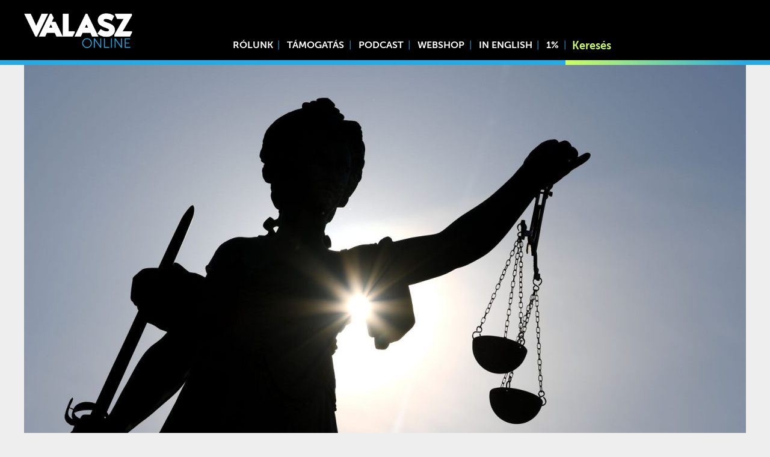

--- FILE ---
content_type: text/html; charset=UTF-8
request_url: https://www.valaszonline.hu/2019/08/21/gyerekmolesztalas-bruno-atya-dokumentumok/
body_size: 26116
content:
<!DOCTYPE html>
<html lang="hu">
<head>
	<meta charset="utf-8">
	<meta name="viewport" content="width=device-width, initial-scale=1">
	<link rel="apple-touch-icon" sizes="180x180" href="/wp-content/themes/vo/icons/apple-touch-icon.png">
	<link rel="icon" type="image/png" sizes="32x32" href="/wp-content/themes/vo/icons/favicon-32x32.png">
	<link rel="icon" type="image/png" sizes="16x16" href="/wp-content/themes/vo/icons/favicon-16x16.png">
	<link rel="manifest" href="/wp-content/themes/vo/icons/site.webmanifest">
	<link rel="mask-icon" href="/wp-content/themes/vo/icons/safari-pinned-tab.svg" color="#27aae1">
	<link rel="shortcut icon" href="/wp-content/themes/vo/icons/favicon.ico">
	<meta name="msapplication-TileColor" content="#27aae1">
	<meta name="msapplication-config" content="/wp-content/themes/vo/icons/browserconfig.xml">
	<meta name="theme-color" content="#27aae1">
	<script async src="https://www.googletagmanager.com/gtag/js?id=UA-130706568-1"></script>
	<script>
	  window.dataLayer = window.dataLayer || [];
	  function gtag(){dataLayer.push(arguments);}
	  gtag('js', new Date());

	  gtag('config', 'UA-130706568-1');
	</script>
			<meta property="og:title" content="Sebestyén Balázsék csúnyán mellényúltak: az egyházi pedofilügy eddig sosem látott aktái |  Válasz Online" />
		<meta property="og:type" content="article" />
		<meta property="og:url" content="https://www.valaszonline.hu/2019/08/21/gyerekmolesztalas-bruno-atya-dokumentumok/" />
		<meta property="og:image" content="https://www.valaszonline.hu/wp-content/uploads/2019/08/043_dpa-pa_190226-99-153515_dpai_nyito.jpg" />
		<link rel="stylesheet" href="https://cdnjs.cloudflare.com/ajax/libs/normalize/8.0.1/normalize.min.css" integrity="sha512-NhSC1YmyruXifcj/KFRWoC561YpHpc5Jtzgvbuzx5VozKpWvQ+4nXhPdFgmx8xqexRcpAglTj9sIBWINXa8x5w==" crossorigin="anonymous" referrerpolicy="no-referrer" />
<!-- Start Meta Pixel Code -->
<script>
!function(f,b,e,v,n,t,s)
{if(f.fbq)return;n=f.fbq=function(){n.callMethod?
n.callMethod.apply(n,arguments):n.queue.push(arguments)};
if(!f._fbq)f._fbq=n;n.push=n;n.loaded=!0;n.version='2.0';
n.queue=[];t=b.createElement(e);t.async=!0;
t.src=v;s=b.getElementsByTagName(e)[0];
s.parentNode.insertBefore(t,s)}(window, document,'script',
'https://connect.facebook.net/en_US/fbevents.js');
fbq('init', '861950067613363');
fbq('track', 'PageView');
</script>
<noscript><img height="1" width="1" style="display:none"
src="https://www.facebook.com/tr?id=861950067613363&ev=PageView&noscript=1"
/></noscript>
<!-- End Meta Pixel Code -->
	<title>Sebestyén Balázsék csúnyán mellényúltak: az egyházi pedofilügy eddig sosem látott aktái &#8211; Válasz Online</title>
<meta name='robots' content='max-image-preview:large' />
	<style>img:is([sizes="auto" i], [sizes^="auto," i]) { contain-intrinsic-size: 3000px 1500px }</style>
	<link rel="alternate" type="application/rss+xml" title="Válasz Online &raquo; hírcsatorna" href="https://www.valaszonline.hu/feed/" />
<link rel="alternate" type="application/rss+xml" title="Válasz Online &raquo; hozzászólás hírcsatorna" href="https://www.valaszonline.hu/comments/feed/" />
<script type="text/javascript">
/* <![CDATA[ */
window._wpemojiSettings = {"baseUrl":"https:\/\/s.w.org\/images\/core\/emoji\/16.0.1\/72x72\/","ext":".png","svgUrl":"https:\/\/s.w.org\/images\/core\/emoji\/16.0.1\/svg\/","svgExt":".svg","source":{"concatemoji":"https:\/\/www.valaszonline.hu\/wp-includes\/js\/wp-emoji-release.min.js?ver=6.8.3"}};
/*! This file is auto-generated */
!function(s,n){var o,i,e;function c(e){try{var t={supportTests:e,timestamp:(new Date).valueOf()};sessionStorage.setItem(o,JSON.stringify(t))}catch(e){}}function p(e,t,n){e.clearRect(0,0,e.canvas.width,e.canvas.height),e.fillText(t,0,0);var t=new Uint32Array(e.getImageData(0,0,e.canvas.width,e.canvas.height).data),a=(e.clearRect(0,0,e.canvas.width,e.canvas.height),e.fillText(n,0,0),new Uint32Array(e.getImageData(0,0,e.canvas.width,e.canvas.height).data));return t.every(function(e,t){return e===a[t]})}function u(e,t){e.clearRect(0,0,e.canvas.width,e.canvas.height),e.fillText(t,0,0);for(var n=e.getImageData(16,16,1,1),a=0;a<n.data.length;a++)if(0!==n.data[a])return!1;return!0}function f(e,t,n,a){switch(t){case"flag":return n(e,"\ud83c\udff3\ufe0f\u200d\u26a7\ufe0f","\ud83c\udff3\ufe0f\u200b\u26a7\ufe0f")?!1:!n(e,"\ud83c\udde8\ud83c\uddf6","\ud83c\udde8\u200b\ud83c\uddf6")&&!n(e,"\ud83c\udff4\udb40\udc67\udb40\udc62\udb40\udc65\udb40\udc6e\udb40\udc67\udb40\udc7f","\ud83c\udff4\u200b\udb40\udc67\u200b\udb40\udc62\u200b\udb40\udc65\u200b\udb40\udc6e\u200b\udb40\udc67\u200b\udb40\udc7f");case"emoji":return!a(e,"\ud83e\udedf")}return!1}function g(e,t,n,a){var r="undefined"!=typeof WorkerGlobalScope&&self instanceof WorkerGlobalScope?new OffscreenCanvas(300,150):s.createElement("canvas"),o=r.getContext("2d",{willReadFrequently:!0}),i=(o.textBaseline="top",o.font="600 32px Arial",{});return e.forEach(function(e){i[e]=t(o,e,n,a)}),i}function t(e){var t=s.createElement("script");t.src=e,t.defer=!0,s.head.appendChild(t)}"undefined"!=typeof Promise&&(o="wpEmojiSettingsSupports",i=["flag","emoji"],n.supports={everything:!0,everythingExceptFlag:!0},e=new Promise(function(e){s.addEventListener("DOMContentLoaded",e,{once:!0})}),new Promise(function(t){var n=function(){try{var e=JSON.parse(sessionStorage.getItem(o));if("object"==typeof e&&"number"==typeof e.timestamp&&(new Date).valueOf()<e.timestamp+604800&&"object"==typeof e.supportTests)return e.supportTests}catch(e){}return null}();if(!n){if("undefined"!=typeof Worker&&"undefined"!=typeof OffscreenCanvas&&"undefined"!=typeof URL&&URL.createObjectURL&&"undefined"!=typeof Blob)try{var e="postMessage("+g.toString()+"("+[JSON.stringify(i),f.toString(),p.toString(),u.toString()].join(",")+"));",a=new Blob([e],{type:"text/javascript"}),r=new Worker(URL.createObjectURL(a),{name:"wpTestEmojiSupports"});return void(r.onmessage=function(e){c(n=e.data),r.terminate(),t(n)})}catch(e){}c(n=g(i,f,p,u))}t(n)}).then(function(e){for(var t in e)n.supports[t]=e[t],n.supports.everything=n.supports.everything&&n.supports[t],"flag"!==t&&(n.supports.everythingExceptFlag=n.supports.everythingExceptFlag&&n.supports[t]);n.supports.everythingExceptFlag=n.supports.everythingExceptFlag&&!n.supports.flag,n.DOMReady=!1,n.readyCallback=function(){n.DOMReady=!0}}).then(function(){return e}).then(function(){var e;n.supports.everything||(n.readyCallback(),(e=n.source||{}).concatemoji?t(e.concatemoji):e.wpemoji&&e.twemoji&&(t(e.twemoji),t(e.wpemoji)))}))}((window,document),window._wpemojiSettings);
/* ]]> */
</script>
<link rel='stylesheet' id='splice-css' href='https://www.valaszonline.hu/wp-content/themes/vo/assets/splide.min.css?ver=6.8.3' type='text/css' media='all' />
<link rel='stylesheet' id='style-css' href='https://www.valaszonline.hu/wp-content/themes/vo/style.css?ver=6.8.3' type='text/css' media='all' />
<link rel='stylesheet' id='fonts-css' href='https://www.valaszonline.hu/wp-content/themes/vo/assets/fonts/stylesheet.css?ver=6.8.3' type='text/css' media='all' />
<link rel='stylesheet' id='embedpress-css-css' href='https://www.valaszonline.hu/wp-content/plugins/embedpress/assets/css/embedpress.css?ver=1767911919' type='text/css' media='all' />
<link rel='stylesheet' id='embedpress-blocks-style-css' href='https://www.valaszonline.hu/wp-content/plugins/embedpress/assets/css/blocks.build.css?ver=1767911919' type='text/css' media='all' />
<link rel='stylesheet' id='embedpress-lazy-load-css-css' href='https://www.valaszonline.hu/wp-content/plugins/embedpress/assets/css/lazy-load.css?ver=1767911919' type='text/css' media='all' />
<style id='wp-emoji-styles-inline-css' type='text/css'>

	img.wp-smiley, img.emoji {
		display: inline !important;
		border: none !important;
		box-shadow: none !important;
		height: 1em !important;
		width: 1em !important;
		margin: 0 0.07em !important;
		vertical-align: -0.1em !important;
		background: none !important;
		padding: 0 !important;
	}
</style>
<link rel='stylesheet' id='wp-block-library-css' href='https://www.valaszonline.hu/wp-includes/css/dist/block-library/style.min.css?ver=6.8.3' type='text/css' media='all' />
<style id='classic-theme-styles-inline-css' type='text/css'>
/*! This file is auto-generated */
.wp-block-button__link{color:#fff;background-color:#32373c;border-radius:9999px;box-shadow:none;text-decoration:none;padding:calc(.667em + 2px) calc(1.333em + 2px);font-size:1.125em}.wp-block-file__button{background:#32373c;color:#fff;text-decoration:none}
</style>
<link rel='stylesheet' id='wc-block-style-css' href='https://www.valaszonline.hu/wp-content/plugins/woocommerce/packages/woocommerce-blocks/build/style.css?ver=2.4.5' type='text/css' media='all' />
<link rel='stylesheet' id='mpp_gutenberg-css' href='https://www.valaszonline.hu/wp-content/plugins/metronet-profile-picture/dist/blocks.style.build.css?ver=2.6.3' type='text/css' media='all' />
<style id='global-styles-inline-css' type='text/css'>
:root{--wp--preset--aspect-ratio--square: 1;--wp--preset--aspect-ratio--4-3: 4/3;--wp--preset--aspect-ratio--3-4: 3/4;--wp--preset--aspect-ratio--3-2: 3/2;--wp--preset--aspect-ratio--2-3: 2/3;--wp--preset--aspect-ratio--16-9: 16/9;--wp--preset--aspect-ratio--9-16: 9/16;--wp--preset--color--black: #000000;--wp--preset--color--cyan-bluish-gray: #abb8c3;--wp--preset--color--white: #ffffff;--wp--preset--color--pale-pink: #f78da7;--wp--preset--color--vivid-red: #cf2e2e;--wp--preset--color--luminous-vivid-orange: #ff6900;--wp--preset--color--luminous-vivid-amber: #fcb900;--wp--preset--color--light-green-cyan: #7bdcb5;--wp--preset--color--vivid-green-cyan: #00d084;--wp--preset--color--pale-cyan-blue: #8ed1fc;--wp--preset--color--vivid-cyan-blue: #0693e3;--wp--preset--color--vivid-purple: #9b51e0;--wp--preset--gradient--vivid-cyan-blue-to-vivid-purple: linear-gradient(135deg,rgba(6,147,227,1) 0%,rgb(155,81,224) 100%);--wp--preset--gradient--light-green-cyan-to-vivid-green-cyan: linear-gradient(135deg,rgb(122,220,180) 0%,rgb(0,208,130) 100%);--wp--preset--gradient--luminous-vivid-amber-to-luminous-vivid-orange: linear-gradient(135deg,rgba(252,185,0,1) 0%,rgba(255,105,0,1) 100%);--wp--preset--gradient--luminous-vivid-orange-to-vivid-red: linear-gradient(135deg,rgba(255,105,0,1) 0%,rgb(207,46,46) 100%);--wp--preset--gradient--very-light-gray-to-cyan-bluish-gray: linear-gradient(135deg,rgb(238,238,238) 0%,rgb(169,184,195) 100%);--wp--preset--gradient--cool-to-warm-spectrum: linear-gradient(135deg,rgb(74,234,220) 0%,rgb(151,120,209) 20%,rgb(207,42,186) 40%,rgb(238,44,130) 60%,rgb(251,105,98) 80%,rgb(254,248,76) 100%);--wp--preset--gradient--blush-light-purple: linear-gradient(135deg,rgb(255,206,236) 0%,rgb(152,150,240) 100%);--wp--preset--gradient--blush-bordeaux: linear-gradient(135deg,rgb(254,205,165) 0%,rgb(254,45,45) 50%,rgb(107,0,62) 100%);--wp--preset--gradient--luminous-dusk: linear-gradient(135deg,rgb(255,203,112) 0%,rgb(199,81,192) 50%,rgb(65,88,208) 100%);--wp--preset--gradient--pale-ocean: linear-gradient(135deg,rgb(255,245,203) 0%,rgb(182,227,212) 50%,rgb(51,167,181) 100%);--wp--preset--gradient--electric-grass: linear-gradient(135deg,rgb(202,248,128) 0%,rgb(113,206,126) 100%);--wp--preset--gradient--midnight: linear-gradient(135deg,rgb(2,3,129) 0%,rgb(40,116,252) 100%);--wp--preset--font-size--small: 13px;--wp--preset--font-size--medium: 20px;--wp--preset--font-size--large: 36px;--wp--preset--font-size--x-large: 42px;--wp--preset--spacing--20: 0.44rem;--wp--preset--spacing--30: 0.67rem;--wp--preset--spacing--40: 1rem;--wp--preset--spacing--50: 1.5rem;--wp--preset--spacing--60: 2.25rem;--wp--preset--spacing--70: 3.38rem;--wp--preset--spacing--80: 5.06rem;--wp--preset--shadow--natural: 6px 6px 9px rgba(0, 0, 0, 0.2);--wp--preset--shadow--deep: 12px 12px 50px rgba(0, 0, 0, 0.4);--wp--preset--shadow--sharp: 6px 6px 0px rgba(0, 0, 0, 0.2);--wp--preset--shadow--outlined: 6px 6px 0px -3px rgba(255, 255, 255, 1), 6px 6px rgba(0, 0, 0, 1);--wp--preset--shadow--crisp: 6px 6px 0px rgba(0, 0, 0, 1);}:where(.is-layout-flex){gap: 0.5em;}:where(.is-layout-grid){gap: 0.5em;}body .is-layout-flex{display: flex;}.is-layout-flex{flex-wrap: wrap;align-items: center;}.is-layout-flex > :is(*, div){margin: 0;}body .is-layout-grid{display: grid;}.is-layout-grid > :is(*, div){margin: 0;}:where(.wp-block-columns.is-layout-flex){gap: 2em;}:where(.wp-block-columns.is-layout-grid){gap: 2em;}:where(.wp-block-post-template.is-layout-flex){gap: 1.25em;}:where(.wp-block-post-template.is-layout-grid){gap: 1.25em;}.has-black-color{color: var(--wp--preset--color--black) !important;}.has-cyan-bluish-gray-color{color: var(--wp--preset--color--cyan-bluish-gray) !important;}.has-white-color{color: var(--wp--preset--color--white) !important;}.has-pale-pink-color{color: var(--wp--preset--color--pale-pink) !important;}.has-vivid-red-color{color: var(--wp--preset--color--vivid-red) !important;}.has-luminous-vivid-orange-color{color: var(--wp--preset--color--luminous-vivid-orange) !important;}.has-luminous-vivid-amber-color{color: var(--wp--preset--color--luminous-vivid-amber) !important;}.has-light-green-cyan-color{color: var(--wp--preset--color--light-green-cyan) !important;}.has-vivid-green-cyan-color{color: var(--wp--preset--color--vivid-green-cyan) !important;}.has-pale-cyan-blue-color{color: var(--wp--preset--color--pale-cyan-blue) !important;}.has-vivid-cyan-blue-color{color: var(--wp--preset--color--vivid-cyan-blue) !important;}.has-vivid-purple-color{color: var(--wp--preset--color--vivid-purple) !important;}.has-black-background-color{background-color: var(--wp--preset--color--black) !important;}.has-cyan-bluish-gray-background-color{background-color: var(--wp--preset--color--cyan-bluish-gray) !important;}.has-white-background-color{background-color: var(--wp--preset--color--white) !important;}.has-pale-pink-background-color{background-color: var(--wp--preset--color--pale-pink) !important;}.has-vivid-red-background-color{background-color: var(--wp--preset--color--vivid-red) !important;}.has-luminous-vivid-orange-background-color{background-color: var(--wp--preset--color--luminous-vivid-orange) !important;}.has-luminous-vivid-amber-background-color{background-color: var(--wp--preset--color--luminous-vivid-amber) !important;}.has-light-green-cyan-background-color{background-color: var(--wp--preset--color--light-green-cyan) !important;}.has-vivid-green-cyan-background-color{background-color: var(--wp--preset--color--vivid-green-cyan) !important;}.has-pale-cyan-blue-background-color{background-color: var(--wp--preset--color--pale-cyan-blue) !important;}.has-vivid-cyan-blue-background-color{background-color: var(--wp--preset--color--vivid-cyan-blue) !important;}.has-vivid-purple-background-color{background-color: var(--wp--preset--color--vivid-purple) !important;}.has-black-border-color{border-color: var(--wp--preset--color--black) !important;}.has-cyan-bluish-gray-border-color{border-color: var(--wp--preset--color--cyan-bluish-gray) !important;}.has-white-border-color{border-color: var(--wp--preset--color--white) !important;}.has-pale-pink-border-color{border-color: var(--wp--preset--color--pale-pink) !important;}.has-vivid-red-border-color{border-color: var(--wp--preset--color--vivid-red) !important;}.has-luminous-vivid-orange-border-color{border-color: var(--wp--preset--color--luminous-vivid-orange) !important;}.has-luminous-vivid-amber-border-color{border-color: var(--wp--preset--color--luminous-vivid-amber) !important;}.has-light-green-cyan-border-color{border-color: var(--wp--preset--color--light-green-cyan) !important;}.has-vivid-green-cyan-border-color{border-color: var(--wp--preset--color--vivid-green-cyan) !important;}.has-pale-cyan-blue-border-color{border-color: var(--wp--preset--color--pale-cyan-blue) !important;}.has-vivid-cyan-blue-border-color{border-color: var(--wp--preset--color--vivid-cyan-blue) !important;}.has-vivid-purple-border-color{border-color: var(--wp--preset--color--vivid-purple) !important;}.has-vivid-cyan-blue-to-vivid-purple-gradient-background{background: var(--wp--preset--gradient--vivid-cyan-blue-to-vivid-purple) !important;}.has-light-green-cyan-to-vivid-green-cyan-gradient-background{background: var(--wp--preset--gradient--light-green-cyan-to-vivid-green-cyan) !important;}.has-luminous-vivid-amber-to-luminous-vivid-orange-gradient-background{background: var(--wp--preset--gradient--luminous-vivid-amber-to-luminous-vivid-orange) !important;}.has-luminous-vivid-orange-to-vivid-red-gradient-background{background: var(--wp--preset--gradient--luminous-vivid-orange-to-vivid-red) !important;}.has-very-light-gray-to-cyan-bluish-gray-gradient-background{background: var(--wp--preset--gradient--very-light-gray-to-cyan-bluish-gray) !important;}.has-cool-to-warm-spectrum-gradient-background{background: var(--wp--preset--gradient--cool-to-warm-spectrum) !important;}.has-blush-light-purple-gradient-background{background: var(--wp--preset--gradient--blush-light-purple) !important;}.has-blush-bordeaux-gradient-background{background: var(--wp--preset--gradient--blush-bordeaux) !important;}.has-luminous-dusk-gradient-background{background: var(--wp--preset--gradient--luminous-dusk) !important;}.has-pale-ocean-gradient-background{background: var(--wp--preset--gradient--pale-ocean) !important;}.has-electric-grass-gradient-background{background: var(--wp--preset--gradient--electric-grass) !important;}.has-midnight-gradient-background{background: var(--wp--preset--gradient--midnight) !important;}.has-small-font-size{font-size: var(--wp--preset--font-size--small) !important;}.has-medium-font-size{font-size: var(--wp--preset--font-size--medium) !important;}.has-large-font-size{font-size: var(--wp--preset--font-size--large) !important;}.has-x-large-font-size{font-size: var(--wp--preset--font-size--x-large) !important;}
:where(.wp-block-post-template.is-layout-flex){gap: 1.25em;}:where(.wp-block-post-template.is-layout-grid){gap: 1.25em;}
:where(.wp-block-columns.is-layout-flex){gap: 2em;}:where(.wp-block-columns.is-layout-grid){gap: 2em;}
:root :where(.wp-block-pullquote){font-size: 1.5em;line-height: 1.6;}
</style>
<link rel='stylesheet' id='twenty20-css' href='https://www.valaszonline.hu/wp-content/plugins/twenty20/assets/css/twenty20.css?ver=2.0.4' type='text/css' media='all' />
<link rel='stylesheet' id='woocommerce-layout-css' href='https://www.valaszonline.hu/wp-content/plugins/woocommerce/assets/css/woocommerce-layout.css?ver=3.8.0' type='text/css' media='all' />
<style id='woocommerce-layout-inline-css' type='text/css'>

	.infinite-scroll .woocommerce-pagination {
		display: none;
	}
</style>
<link rel='stylesheet' id='woocommerce-smallscreen-css' href='https://www.valaszonline.hu/wp-content/plugins/woocommerce/assets/css/woocommerce-smallscreen.css?ver=3.8.0' type='text/css' media='only screen and (max-width: 768px)' />
<link rel='stylesheet' id='woocommerce-general-css' href='https://www.valaszonline.hu/wp-content/plugins/woocommerce/assets/css/woocommerce.css?ver=3.8.0' type='text/css' media='all' />
<style id='woocommerce-inline-inline-css' type='text/css'>
.woocommerce form .form-row .required { visibility: visible; }
</style>
<link rel='stylesheet' id='tablepress-default-css' href='https://www.valaszonline.hu/wp-content/plugins/tablepress/css/default.min.css?ver=1.14' type='text/css' media='all' />
<link rel='stylesheet' id='jquery-lazyloadxt-spinner-css-css' href='//www.valaszonline.hu/wp-content/plugins/a3-lazy-load/assets/css/jquery.lazyloadxt.spinner.css?ver=6.8.3' type='text/css' media='all' />
<link rel='stylesheet' id='a3a3_lazy_load-css' href='//www.valaszonline.hu/wp-content/uploads/sass/a3_lazy_load.min.css?ver=1769194578' type='text/css' media='all' />
<script type="text/javascript" src="https://www.valaszonline.hu/wp-content/themes/vo/assets/ls.min.js?ver=6.8.3" id="unveilhooks-js"></script>
<script type="text/javascript" src="https://www.valaszonline.hu/wp-content/themes/vo/assets/splide.min.js?ver=6.8.3" id="splice-js"></script>
<script type="text/javascript" src="https://www.valaszonline.hu/wp-includes/js/jquery/jquery.min.js?ver=3.7.1" id="jquery-core-js"></script>
<script type="text/javascript" src="https://www.valaszonline.hu/wp-includes/js/jquery/jquery-migrate.min.js?ver=3.4.1" id="jquery-migrate-js"></script>
<link rel="https://api.w.org/" href="https://www.valaszonline.hu/wp-json/" /><link rel="alternate" title="JSON" type="application/json" href="https://www.valaszonline.hu/wp-json/wp/v2/posts/5868" /><link rel="EditURI" type="application/rsd+xml" title="RSD" href="https://www.valaszonline.hu/xmlrpc.php?rsd" />
<meta name="generator" content="WordPress 6.8.3" />
<meta name="generator" content="WooCommerce 3.8.0" />
<link rel="canonical" href="https://www.valaszonline.hu/2019/08/21/gyerekmolesztalas-bruno-atya-dokumentumok/" />
<link rel='shortlink' href='https://www.valaszonline.hu/?p=5868' />
<link rel="alternate" title="oEmbed (JSON)" type="application/json+oembed" href="https://www.valaszonline.hu/wp-json/oembed/1.0/embed?url=https%3A%2F%2Fwww.valaszonline.hu%2F2019%2F08%2F21%2Fgyerekmolesztalas-bruno-atya-dokumentumok%2F" />
<link rel="alternate" title="oEmbed (XML)" type="text/xml+oembed" href="https://www.valaszonline.hu/wp-json/oembed/1.0/embed?url=https%3A%2F%2Fwww.valaszonline.hu%2F2019%2F08%2F21%2Fgyerekmolesztalas-bruno-atya-dokumentumok%2F&#038;format=xml" />
	<noscript><style>.woocommerce-product-gallery{ opacity: 1 !important; }</style></noscript>
	<link rel="icon" href="https://www.valaszonline.hu/wp-content/uploads/2018/12/cropped-valaszonline_logo_699-48x48.jpg" sizes="32x32" />
<link rel="icon" href="https://www.valaszonline.hu/wp-content/uploads/2018/12/cropped-valaszonline_logo_699-300x300.jpg" sizes="192x192" />
<link rel="apple-touch-icon" href="https://www.valaszonline.hu/wp-content/uploads/2018/12/cropped-valaszonline_logo_699-300x300.jpg" />
<meta name="msapplication-TileImage" content="https://www.valaszonline.hu/wp-content/uploads/2018/12/cropped-valaszonline_logo_699-300x300.jpg" />
		<style type="text/css" id="wp-custom-css">
			.termsagree{
background: #ffffff00;
    width: 173px;
    text-transform: uppercase;
    font-weight: bold;
    border: 0;
    opacity: 1;
    border-radius: 0;
    padding-left: 16px;
    height: 3rem;
    top: initial;
    bottom: 7.8rem;
    left: -0.5rem;
    text-align: left;
    background-image: url(/wp-content/themes/vo/assets/masked-l.webp);
    background-position: left;
}
.termsdecline {
	background: #ffffff00;
    width: 173px;
    text-transform: uppercase;
    font-weight: bold;
    border: 0;
    opacity: 1;
    border-radius: 0;
    padding-left: 16px;
    height: 3rem;
    top: initial;
    bottom: 7.8rem;
    left: -0.5rem;
    text-align: left;
    background-image: url(/wp-content/themes/vo/assets/masked-r.webp);
    background-position: right;
}		</style>
		<script>
    // Create BP element on the window
    window["bp"] = window["bp"] || function () {
        (window["bp"].q = window["bp"].q || []).push(arguments);
    };
    window["bp"].l = 1 * new Date();
    // Insert a script tag on the top of the head to load bp.js
    scriptElement = document.createElement("script");
    firstScript = document.getElementsByTagName("script")[0];
    scriptElement.async = true;
    scriptElement.src = 'https://pixel.barion.com/bp.js';
    firstScript.parentNode.insertBefore(scriptElement, firstScript);
    window['barion_pixel_id'] = 'BP-RcCf8py1ln-8A';            
    // Send init event
    bp('init', 'addBarionPixelId', window['barion_pixel_id']);
</script>
<noscript>
    <img height="1" width="1" style="display:none" alt="Barion Pixel" src="https://pixel.barion.com/a.gif?ba_pixel_id='BP-RcCf8py1ln-8A'&ev=contentView&noscript=1">
</noscript></head>
<body class="single">
	<div class="headerholder">
	<div class="header">
		<div class="logo"><a href="/"><img src="https://www.valaszonline.hu/wp-content/themes/vo/assets/logo-fk.webp"></a></div>

		<div class="menuicon" onclick="togglemenu()">
			☰
		</div>
		
		<div class="header-menu"><div class="menu-menu1-container"><ul id="menu-menu1" class="menu"><li id="menu-item-54232" class="menu-item menu-item-type-post_type menu-item-object-page menu-item-54232"><a href="https://www.valaszonline.hu/rolunk/">Rólunk</a></li>
<li id="menu-item-54527" class="menu-item menu-item-type-post_type menu-item-object-page menu-item-54527"><a href="https://www.valaszonline.hu/tamogatas/">Támogatás</a></li>
<li id="menu-item-43416" class="menu-item menu-item-type-taxonomy menu-item-object-category menu-item-43416"><a href="https://www.valaszonline.hu/category/podcast/">Podcast</a></li>
<li id="menu-item-100560" class="menu-item menu-item-type-custom menu-item-object-custom menu-item-100560"><a href="https://valaszonline.hu/webshop">Webshop</a></li>
<li id="menu-item-75482" class="menu-item menu-item-type-taxonomy menu-item-object-category menu-item-75482"><a href="https://www.valaszonline.hu/category/in-english/">In English</a></li>
<li id="menu-item-75483" class="menu-item menu-item-type-custom menu-item-object-custom menu-item-75483"><a href="https://alapitvany.valaszonline.hu/">1%</a></li>
</ul></div></div>
		<div class="header-search"><form role="search" method="get" id="searchform" action="https://www.valaszonline.hu/">
    <div>
        <input type="search" value="" name="s" id="s" placeholder="Keresés" />
        <button type="submit"><span class="dashicons dashicons-search"></span></button>
        
    </div>
</form></div>
	</div>
	<div class="linesbg">
		<div class="lines">
			<div class="left">&nbsp</div>
			<div class="right"></div>
		</div>	
		
	</div>
		
	</div>
<div class="single-image headervideo">
			<img width="1200" height="675" src="//www.valaszonline.hu/wp-content/plugins/a3-lazy-load/assets/images/lazy_placeholder.gif" data-lazy-type="image" data-src="https://www.valaszonline.hu/wp-content/uploads/2019/08/043_dpa-pa_190226-99-153515_dpai_nyito-1200x675.jpg" class="lazy lazy-hidden fullwidth wp-post-image" alt="" decoding="async" fetchpriority="high" srcset="" data-srcset="https://www.valaszonline.hu/wp-content/uploads/2019/08/043_dpa-pa_190226-99-153515_dpai_nyito-1200x675.jpg 1200w, https://www.valaszonline.hu/wp-content/uploads/2019/08/043_dpa-pa_190226-99-153515_dpai_nyito-800x450.jpg 800w, https://www.valaszonline.hu/wp-content/uploads/2019/08/043_dpa-pa_190226-99-153515_dpai_nyito-400x225.jpg 400w, https://www.valaszonline.hu/wp-content/uploads/2019/08/043_dpa-pa_190226-99-153515_dpai_nyito-768x432.jpg 768w, https://www.valaszonline.hu/wp-content/uploads/2019/08/043_dpa-pa_190226-99-153515_dpai_nyito-1536x864.jpg 1536w, https://www.valaszonline.hu/wp-content/uploads/2019/08/043_dpa-pa_190226-99-153515_dpai_nyito-600x338.jpg 600w, https://www.valaszonline.hu/wp-content/uploads/2019/08/043_dpa-pa_190226-99-153515_dpai_nyito.jpg 1600w" sizes="(max-width: 1200px) 100vw, 1200px" />	</div>
	<article class="single-article ">
		<h1 class="entry-title">Sebestyén Balázsék csúnyán mellényúltak: az egyházi pedofilügy eddig sosem látott aktái</h1>
			<div class="post-meta">
									<div><div>
                                            <img width="50" height="50" src="//www.valaszonline.hu/wp-content/plugins/a3-lazy-load/assets/images/lazy_placeholder.gif" data-lazy-type="image" data-src="https://www.valaszonline.hu/wp-content/uploads/2026/01/stumpf_andras_2026-96x96.jpg" class="lazy lazy-hidden avatar avatar-50 photo" alt="Stumpf András" decoding="async" loading="lazy" srcset="" data-srcset="https://www.valaszonline.hu/wp-content/uploads/2026/01/stumpf_andras_2026-96x96.jpg 96w, https://www.valaszonline.hu/wp-content/uploads/2026/01/stumpf_andras_2026-450x450.jpg 450w, https://www.valaszonline.hu/wp-content/uploads/2026/01/stumpf_andras_2026-300x300.jpg 300w, https://www.valaszonline.hu/wp-content/uploads/2026/01/stumpf_andras_2026-100x100.jpg 100w, https://www.valaszonline.hu/wp-content/uploads/2026/01/stumpf_andras_2026-24x24.jpg 24w, https://www.valaszonline.hu/wp-content/uploads/2026/01/stumpf_andras_2026-48x48.jpg 48w, https://www.valaszonline.hu/wp-content/uploads/2026/01/stumpf_andras_2026-150x150.jpg 150w, https://www.valaszonline.hu/wp-content/uploads/2026/01/stumpf_andras_2026.jpg 500w" sizes="auto, (max-width: 50px) 100vw, 50px" />                    				</div>
				<div>
					<a class="authorlink" href="https://www.valaszonline.hu/author/stumpfandras/">
						Stumpf András						</a>
				</div></div>
							<div class="meta-date-category">
							|
			2019.08.21.	
			|
												<a class="authorlink thin" href="https://www.valaszonline.hu/category/sztori/">
						sztori					</a>
				
									</div>	
	</div>

		<p><strong>A magyar főpásztor elvette a plébániáit és rendelkezési állományba helyezte – csupán két héttel a molesztálásról tett bejelentés után. A gyerekek nadrágjában turkáló pap 2016 végi teljes kizárásáig pedig csak másfél év telt el. A bejelentést először megtevő sértett ennek ellenére még idén nyáron is keményen ütötte ezt a vasat, többek között Sebestyén Balázsék népszerű rádióműsorában. A Válasz Online eddig nem látott dokumentumok alapján rekonstruálja a nagy médiaport kavaró magyar egyházi pedofilügyet, s közben Erdélyben nyomára bukkanunk a molesztáló expapnak is. Kapaszkodjanak: gyerekek között.</strong></p>
    <div class="hird-img">
      <a href="https://www.valaszonline.hu/webshop/" target="_blank">
        <img class="lazy lazy-hidden" decoding="async" style="-webkit-user-select: none;"  src="//www.valaszonline.hu/wp-content/plugins/a3-lazy-load/assets/images/lazy_placeholder.gif" data-lazy-type="image" data-src="https://www.valaszonline.hu/wp-content/uploads/2025/11/VO_banner2.png" alt="hirdetes" />
      </a>
    </div>
  <div class="hird-szov">
  </div>
<p>„Udvardy püspök beiktatására immáron 74-en jeleztek vissza egy facebook-csoportban. Összefogva, együtt, nyilvánosan fogjuk megkérdezni Önöket a szertartáson, amennyiben hivatalosan az előző levélben kérteknek megfelelően nem együttműködőek.” A nem túl visszafogottan fenyegető sorok attól az egykor egy pap által molesztált harmincas férfitól származnak, aki idén már körbeturnézta a médiát: <a href="https://tldr.444.hu/2019/06/03/harom-eve-eltiltottak-a-papot-aki-molesztalta-de-az-egyhaz-azota-sem-kert-bocsanatot?_ga=2.100666052.436223735.1565771980-634352337.1544744209">nagy cikk</a> szereplője volt a 444-en (ott „A”-ként), Sebestyén Balázsék népszerű rádióműsorában pedig ugyanő <a href="https://soundcloud.com/balazsek/3-dani-el-sz-r-kamaszfi-k-nt">Dani néven fejtegette nyár elején</a>, hogy az egyház nem megfelelően foglalkozott az ügyével, és a papot csak azért tették ki három éve, mert ő végül a sajtóhoz fordult. „A hallgatás, az eltusolás is egy út lehet, reméljük Önök nem ezt választják, bár ismernek, kitartó vagyok, most pedig példaértékü összefogás készülődik, több sajtóorgánum bevonásával” – folytatja az ügyében egykor eljáró Süllei Lászlónak címzett e-mailben (eredeti helyesírási hibákkal), akinek júliusban sms-t is írt hasonló tartalommal. Mindkét üzenet a rendőrségen pihen, Süllei ugyanis zaklatás gyanújával feljelentést tett.</p>
<p><a class="embedly-card" data-card-controls="0" href="https://soundcloud.com/balazsek/3-dani-el-sz-r-kamaszfi-k-nt">3 &#8211; Dani, először kamaszfiúként, 2003-ban jelentette, hogy zaklatta egy pap by Balázsék</a><br />
<script async src="//cdn.embedly.com/widgets/platform.js" charset="UTF-8"></script></p>
<p>Az egyház nyilvánosan mindenesetre nem reagált „Dani” eltussolást emlegető vádjaira, Balázsék júniusi adása után ezért mi is a főegyházmegye hivatalához fordultunk, hogy megismerhessük az ügy jegyzőkönyveit. A 2015-2016-os eljárás vizsgálóbírája, a bíboros helyettese, Süllei nem teljesítette kérésünket. Arra hivatkozott: ez nem „Dani”, hanem „Brúnó” ügye. Azé az egykori papé, aki a molesztálásokat elkövette, és akit már 2016-ban kitettek a papság kötelékéből. Egy sor más tanú vallomása szerepel az aktákban, a jegyzőkönyvek tehát tartalmazzák olyanok eseteit, akik (vagy szüleik) nem jogosították fel a hivatalt történetük megismertetésére – közölte a helynök.</p>
<p>Csakhogy lapunk már tavasz óta háttérbeszélgetéseket folytat a hazai molesztálásokról, s ha a kulcsszereplők nyilatkozattételre nem is vehetők rá, szerencsére az egyházi büntetőeljárásoknak is van néhány szereplője: ügyész, védő, ülnökök&#8230; A dokumentumok is több helyre eljutottak: azokról fordítás készült Rómának, sőt a rendőrség is megkapta őket. Miután tehát a szükséges iratok nem hivatalos úton birtokunkba kerültek, tavaszi háttérbeszélgetéseink alanyai közül néhány egyházi személyt is meg tudtunk győzni, hogy kommentálják a történteket. Akárcsak „Dani”, ők is név nélkül vállalkoztak erre. Az alábbiakban tehát a magyar sajtóban elsőként rekonstruáljuk a történetet vizsgálati jegyzőkönyvek alapján és egyházi szereplőktől kapott információk segítségével.</p>
<p><strong>Harmonikus kezdet</strong></p>
<p>„Dani” (a továbbiakban idézőjel nélkül – <em>a szerk.</em>) 2015 nyarán besétál a budai várban található érseki palotába, ahol Süllei László fogadja. Azért jön, hogy beszámoljon róla: éveken át molesztálta őt Brúnó atya. Utóbbival 1999-ben ismerkedett meg a pesti plébánián, amely nehéz sorsú gyerekként amolyan második otthona volt, a plébánosra, Snell Györgyre pedig apjaként tekintett. Az akkor még pappá szentelése előtt álló diakónus Brúnóval remek kapcsolata alakult ki. Dani 13 éves volt akkor (1986-ban született), Brúnó éppen tíz évvel idősebb nála. Dani „nagyon jó emberként” írja le Brúnót, aki sokat segít a fiataloknak, táboroztat, de a „belezésnek” nevezett birkózós játék közben például Brúnó keze Dani pólója alá tévedt, sőt a nadrágjába is benyúlt, a nemi szervéhez is hozzáért, „nyomkodta”. Ennek ellenére még évekig jó viszonyt ápolnak, összejárnak, így fordulhat elő később, hogy Brúnó átöleli és a nyakát csókolja.</p>
<p>Dani ennek ellenére nem haragszik rá, nem akarja meghurcolni. „Nem ellene teszem, hanem azok mellett, akik ilyet átélnek az Egyházban” – áll a jegyzőkönyvben. Felvillan azért egy másik motivációs elem is. A kérdésre, hogy kártérítést akar-e, Dani határozott igennel válaszol, és közli: polgári pert is szeretne indítani, de „ez nagyban függ az egyházi eljárástól és kommunikációtól”. Megnevez másokat is, akikkel Brúnó hasonlóképp közvetlenkedhetett. Süllei előzetes vizsgálatot kezd, magánszámát is megadja Daninak. Utóbbi még aznap sms-t ír a helynöknek (az üzenet kinyomtatva található az ügy aktájában). „A valódi szolgálat az, amikor valaki úgy fordul a másikhoz, mint Ön hozzám, miközben nem tudhatja, hogy igazam van-e. Köszönöm a jó tanácsokat!” – írja Dani.</p>
<p>A kapcsolat tehát harmonikusan indul, Süllei azonnal megkezdi a tájékozódást. Udvardy György pécsi püspökhöz fordul, hogy megtudja, valóban járt-e nála Dani a problémával több mint egy évtizeddel korábban. Utóbbi azt állítja ugyanis az akkor helynökként dolgozó Udvardyról, hogy amikor felkereste, az „arrogánsan kérdezett” és jelezte, „hogy jobb, ha tudom, hogy szakértői vélemény szükséges”. Dani a jegyzőkönyv szerint megijedt, hogy a szakvélemény elfogult lesz, pánikrohamai lettek, „ezért nem jöttem többet ide”.</p>
<p><strong>Miért nem volt jegyzőkönyv?</strong></p>
<p>Dani legtöbbet azóta is erről az első körről beszél, rendre 2003-ra téve látogatása időpontját. A 2015-ös, Dani által minden lapon aláírt jegyzőkönyvben viszont ez a dátum nem szerepel. Egy másik igen. „Ez 2004-5 környékén történt” – mondja akkor, igaz, a szövegkörnyezetből nem egyértelmű, hogy a látogatás, vagy „halálfélelmeinek” időpontjára utal-e. Csakhogy az egykori iskolaigazgató 2015-ös vallomásában is éppen 2004-2005 szerepel: ott egyértelműen Dani látogatásának időpontjaként. Udvardy püspök környezetében meg úgy tudják, 2006 októberének végén járt nála Dani. S hogy miért fontos ez? „Mert akkor még az ügy nem évült el, tehát ha bárki, az iskolaigazgató, az apjaként szeretett plébános vagy az üggyel hivatalból foglalkozó helynök feljelentést tesz, vagy a 16 éves, traumatizált fiút a feljelentés felé tereli, akkor a világi igazságszolgáltatás is érvényesülhetett volna” – hogy a 444-et <a href="https://tldr.444.hu/2019/06/03/harom-eve-eltiltottak-a-papot-aki-molesztalta-de-az-egyhaz-azota-sem-kert-bocsanatot?_ga=2.100666052.436223735.1565771980-634352337.1544744209">idézzük</a>.</p>
<blockquote><p>Márpedig ha 2006-ban volt Dani először az érseki palotában, akkor ez az érv bukik.</p></blockquote>
<p>Egyrészt Dani felnőtt ember, nem pedig terelgetni való kamasz, ráadásul a &#8217;99-es nyúlkálások – amelyek gyerekkorában, 14. életévének betöltése előtt történtek – már el is évültek ekkorra. Mindenki másképp emlékszik, perdöntő bizonyíték a dátumra nincs – jegyzőkönyv ugyanis erről az első látogatásról nem készült. Épp ez Dani egyik fő gondja, amelyre az eltussolás vádját alapozza. Kétségtelen, hogy 2015-ben tett látogatásáról rögtön készül jegyzőkönyv, azaz adja magát a kérdés: Udvardy sok évvel korábban mulasztást követett el? Egyházi forrásunk szerint nem. „Más volt a helyzet. Arra a találkozóra Snell György kérte Udvardyt, Dani neki ott adta elő az ügyet először, személyesen. Ezek után mondta Daninak, hogy ezeket írásban is vállalnia kell, s ha erre hajlandó, jöjjön vissza. Szó sincs arról, hogy kidobta volna. A fiúnak megbeszélt időpontja volt, amelyet le sem mondott, egyszerűen nem ment vissza írásban nyilatkozni. Nem ment el a felkínált szakemberhez sem” – magyarázza forrásunk, aki szerint a 2015-ös eset annyiban más, hogy Dani előzetesen telefonon jelezte a témát, s mire négy nappal később, egyeztetett időpontban megjelent a prímási palotában, az előkészületeket a főegyházmegye hivatala már megtette, a főpásztor addigra kijelölte Sülleit az előzetes vizsgálat lefolytatására – azaz értelemszerűen hivatalos jegyzőkönyv is készült.</p>
<p>A világi igazságszolgáltatás elmaradása ettől még kétségtelenül gond, s ha van az ügynek elöljáróban is összefoglalható tanulsága, az éppen ez: bárki bármilyen zaklatási ügyről tudomást szerez, azonnal forduljon a rendőrséghez. Annak van ugyanis nyomozati jogköre, állománya a felderítéshez, a bíróságnak pedig lehetősége, hogy akár rács mögé is dugja az illetőt – az egyház egyikkel sem rendelkezik. A feljelentés elmaradását az egyháziak nyakába varrni viszont némileg tendenciózus, hiszen azt megtehette volna bárki. A szakközépiskolai tanár is, akinek Dani elsőként beszámolt a történtekről: őt mégsem éri vád, amiért nem tett akár névtelen feljelentést. A tanár ahelyett azt javasolta akkor, Dani forduljon a katolikus iskola igazgatónőjéhez, az iskoláéhoz, ahova korábban járt.</p>
<p>A fiú így is tesz, az igazgatónő viszont nem hisz neki. Vallomásában utóbbi úgy emlékszik, hogy Dani leginkább úgy beszélt neki Brúnóról, ahogy egy féltékeny, bosszúszomjas, elhagyott szerelmes szokott panaszkodni. Dani Udvardyra sem tesz jó benyomást. A püspök Sülleinek küldött 2015-ös visszaemlékezése szerint Dani a nála egy évtizeddel korábban tett látogatásakor az őt ért lelki sérelemről beszél, póló alá nyúlást igen, de „bűncselekményt nem említ”. A fiú a püspök emlékei szerint először azt mondja, csak úgy fordul szakemberhez, ha Brúnó atya is részt vesz a vizsgálatban, ám „a beszélgetés végén ettől is elállt, a szakember elfogultságára hivatkozva. Így minden konkrét állítás, tanúk megjelölése nélkül, a felkínált segítséget visszautasítva elváltunk, felajánlva, ha meggondolja magát, jelentkezzék.” Udvardy mégsem hagyja annyiban az ügyet, másnapra berendeli az akkor káplánként szolgáló Brúnót. A pap a szemébe hazudik – mindent tagad. Udvardy megkérdi Brúnó plébánosát is, aki csupa jót mond a káplánjáról. Aztán Snellt is faggatja, mint Danit jól ismerő plébánost. A pap „féltékeny, irreális érzelmi ragaszkodás”-ként írja le Dani kapcsolatát Brúnó atyához és nem tud más vádról. Az igazgató asszony sem – Udvardy őt is megkeresi, ahogy regnumos atyáknál is érdeklődik informálisan. Mindenki jót mond tehát Brúnóról, senki sem ad hitelt a problémás, „rossz társaságba keveredett”, saját neméhez vonzódó fiú vádjának.</p>
<p>Pedig ha már akkor, a kétezres években hisznek neki, valóban sokkal korábban ki lehetett volna tenni Brúnó atyát az egyházból – megelőzve ezzel további eseteket. Az eltérés Dani és az egyháziak értelmezése között abban áll, kinek mekkora felelőssége van abban, hogy a feltárás akkor elmaradt. Dani szerint Udvardy a hibás, az egyháziak meg azt mondják, a fiú nem ment vissza az egyeztetett, megbeszélt időpontra – utóbbi tényt egyébként Dani is elismeri.</p>
<p><strong>Zsarolás és elévülés</strong></p>
<p>Az első jelzés sztorijánál sokkal jobban dokumentált a történet bűnügyi mellékszála. 2008-ban Dani ikertestvérét, Nándit őrizetbe veszi a rendőrség. Nándi ugyanis, miután tudomást szerez testvére molesztálásáról, szintén nem a rendőrségre megy, hanem zsarolni kezdi Brúnót – aki egy ideig fizet. Aztán ő fordul a hatósághoz – Udvardy tanácsára. Az eljárásban Danit is kihallgatják, pszichológiai szakértői vélemény is készül, amely megállapítja, hogy valóban trauma érte Brúnó tettei és az ügy kezelése miatt is. (2009 májusában Nándit bűnösnek találják, 2 év börtönt kap 4 évre felfüggesztve.) Brúnó atya ellen szintén eljárás indul, azonban elévülés (akkor 5 év) miatt lezárják a nyomozást. „Bűncselekmény hiányában” – hazudik Brúnó Udvardy püspök szemébe, amikor az rákérdez az ügy állására.</p>
<blockquote><p>Dani állítása szerint a róla készült szakvéleményt ekkor megmutatja Snell plébánosnak, „Gyuri atyának”, aki „elsírta magát, bocsánatot is kért. Nem haragudtam rá se és Brúnó atyára se, csak sajnáltam, hogy így történt” – mondja Dani jegyzőkönyvbe négy évvel ezelőtt.</p></blockquote>
<p>A harag azért később többször is fellobban újra: idén tavasszal például „felzaklatott lelkiállapotában” Snell Györgyöt keresve Dani a Szent István Bazilika melletti plébánia ajtaját rugdossa, aztán <a href="https://444.hu/2019/06/03/hangfelvetel-a-budapesti-puspok-az-aldozat-szemebe-mondja-hogy-ot-nem-erdeklik-a-molesztalasi-ugyek">titokban hangfelvételt is készít</a> az egykor apjaként tisztelt pappal folytatott beszélgetéséről, amelyből az egyszeri hallgató levonhatja a következtetést: a segédpüspök részvétlen, nem akar érdemben foglalkozni az esettel. De ne szaladjunk még ennyire előre! A 444-nek tett idei nyilatkozata szerint Dani 2008-ban sem hagyta annyiban: a szakvéleménnyel a főegyházmegye hivatalát is felhívja, de – állítja – Süllei lerázza. Érdekes, hiszen hét évvel később, amikor azon a már említett 2015. júniusi napon besétál ugyanebbe a hivatalba, ugyanez a Süllei ugyanebben az ügyben dokumentáltan nem rázza le. Sőt. (Dani elmondása szerint a pannonhalmi ügyek nyilvánosságra kerülése adja az újabb lökést, hogy bejelentést tegyen az addigra már 12-16 éve történt póló alá és nadrágba nyúlásokról, nyakcsókokról és kellemetlen ölelgetésekről. Megteheti, hiszen az egyházjogban a molesztálós ügyek sokkal lassabban évülnek el, mint az állami igazságszolgáltatásban: húsz évvel az események után is kivizsgálják, szankcionálják azokat. Az egyházban ráadásul sokkal szélesebb az ilyen büntetendő cselekmények köre, mint az állami büntetőjogban.)</p>
<p>Dani másodszori, 2015-ös látogatása jól zárul, meghallgatják, jegyzőkönyv is készül, a vizsgálat ezúttal rohamtempóban el is indul:</p>
<figure id="attachment_5901" aria-describedby="caption-attachment-5901" style="width: 840px" class="wp-caption alignnone"><img loading="lazy" decoding="async" src="//www.valaszonline.hu/wp-content/plugins/a3-lazy-load/assets/images/lazy_placeholder.gif" data-lazy-type="image" data-src="https://www.valaszonline.hu/wp-content/uploads/2019/08/2015_jegyzokonyv_meghallgatas_reszlet-1024x570_2-1024x570.jpg" alt="" width="840" height="468" class="lazy lazy-hidden size-large wp-image-5901" /><figcaption id="caption-attachment-5901" class="wp-caption-text">A 2015-ös meghallgatás jegyzőkönyvének részlete</figcaption></figure>
<p>Néhány nap alatt sokakat kihallgatnak, egy Dani által megnevezett fiatalembert is. Kiderül, az atya őt is ölelgette, a nadrágjába is volt, hogy benyúlt, de benne ez nem hagyott mély nyomot, nincs hatással az életére, és nem akar eljárást kezdeményezni Brúnó ellen. Mégis villámgyors döntés születik.</p>
<blockquote><p>Csupán egy héttel a Daniéhoz hasonló vallomás (s pontosan két héttel Dani hivatalban való megjelenése) után Brúnó atya már nem gyakorló pap. A főpásztor levélben értesíti, hogy felmenti lelkészi megbízásai alól, egyúttal felszólítja, hogy plébániáit adja át utódjának.</p></blockquote>
<p>Az ügy lezártáig el is tiltja a nyilvános papi működéstől és rendelkezési állományba helyezi. Mindez nem is stikában megy: megjelenik az egyházmegye körlevelében. A bíboros döntéséről Süllei telefonon tájékoztatja Danit, akinek bejelentése óta csupán (napra pontosan) egy hónap telik el, amikor a főegyházmegye már büntetőeljárást javasol Rómának.</p>
<p>Merthogy az efféle ügyek a Hittani Kongregáció asztalára kerülnek, s amikor az itthoni érintett számára úgy tűnik, hogy semmi sem mozdul, az gyakran egyszerűen azt jelenti: a Vatikánban jár az ügy. (Amint Hans Zollner <a href="https://www.valaszonline.hu/2019/06/02/hans-zollner-interju-gyermekvedelem-egyhaz/">beszámolt róla a Válasz Online kérdésére</a>: a világ összes ilyen ügyével 18 ember foglalkozik.) Róma válasza hónapokkal később érkezik, addig azonban történik még egy s más itthon. Brúnó atya például nem veszi komolyan az eltiltást: nyáron elmegy táborokba, amelyeket még ő szervezett – az ezekről készült fotók pedig eljutnak Danihoz is. Felháborodik. Közben levélcunami érkezik a főegyházmegye hivatalába Brúnó atya védelmében. Kétszáz aláírás. Már az atya szülei is a Regnum Marianum közösség tagjai voltak, a regnumosokat természetes módon tudhatja hát maga mögött, de amúgy is aktív, népszerű plébános. Tömegek állítják tehát, hogy nem igazak a vádak. A római válasz végül dorgálást javasol és a kiskorúakkal való kapcsolat kerülését – a dorgálást Brúnó november közepén át is veszi. Danit közben az egyházi hivatal egyik pszichológushoz küldi a másik után: van, hogy ugyanahhoz, akihez Brúnó atyát is – ami minimum szakmaiatlan húzás a hivatal részéről. Dani sorra megtagadja a vizsgálatokat, úgy érzi, packáznak vele. Főleg, hogy Brúnó – akinél a pszichológusok egyébként nem találnak személyiségzavart – a tiltás ellenére még mindig nyilvánosan misézik. Novemberben tehát Dani már ingerült sms-ekkel bombázza Sülleit, aki egy idő után megszakítja vele a telefonos kapcsolatot. 2016 májusában Dani benne már nem is bízik, egyenesen a bíborossal akar beszélni. A prímási palotába megy.</p>
<p>Beengedik, hellyel kínálják, de a bíboros nincs ott. Órákat tölt az irodában, nem akar távozni. Az irodavezető a történtekről még aznap feljegyzést készít a nunciatúra számára: eszerint négy rendőr érkezik a hívására a hivatalba, Dani nekik is ordítva mondja, hogy az egyház, a papok el akarnak hallgatni egy kiskorú elleni abúzust. A rendőrök, mivel a munkaidő lejár, végül kikísérik a ház előtti járdára.</p>
<p>S hogy miért nem tájékoztatják Danit az ügy részleteiről? Tájékoztatási kötelezettség az egyházjogban egyszerűen nincs a feljelentő felé. (A vatikáni illetékes Hans Zollner is ezt erősíti meg lapunknak, hozzátéve, hogy ezen épp most változtatnak.) Az ügy ráadásul nem peres eljárás, hanem közigazgatási büntetőeljárás. A felesleges jogászkodást mellőzve a lényeg: ha Dani felperes lett volna, meg kellett volna kapnia az iratokat, így azonban nem. Ebben tehát nem hibáznak az eljárás lefolytatói. Dani mindenesetre a nunciatúrához fordul, 2016 májusában, már a rendőrös incidens után pedig a bíborosnak ír panaszos levelet – mit sem sejtve arról, hogy a vizsgálat bizony ekkor is folyik.</p>
<p><strong>Kétlépcsős ítélet</strong></p>
<p>Pedig folyik. 2016 márciusában Brúnó egykori plébánosa mégiscsak elismeri, hogy annak idején egy szülő a gyerekével felkereste őt a pap viselkedése miatt. Az eset idején 14 éves srác akkor azt mondta a plébánosnak: ha Brúnó hozzáér és megcsókolja, „orrba vertem volna”. Ilyet tehát nem tett a pap, a vigasztalós jelenet viszont így is túl intim volt, az érintett, a szülő, Brúnó és a plébános mindenesetre lerendezték egymás között. Eközben a Hittani Kongregáció elrendeli az előzetes vizsgálat lezárását és a büntetőeljárás lefolytatását Brúnó ellen – csók és érintés többszörös elkövetésének gyanúja miatt. (Ez tehát már két hónappal Dani palotai „ülősztrájkja” előtt megtörténik.)</p>
<p>Forró az a tavasz: újabb tanú számol be arról, hogy neki is a nadrágjába nyúlt a pap, méghozzá 1-2 centire. „De lejjebb nem ment.” Süllei néhány nap múlva eltiltja Brúnót a nyilvános papi működéstől a büntetőeljárás lezárásáig – merthogy már erős az egyházi törvénysértés gyanúja, ráadásul ekkorra beindulnak a Brúnó-pártiak is. Egy plébános például jelzi, hogy tüntetést szervez a pap mellett, s Brúnó is úgy érzi, ideje lenne már, hogy nyilvánosan gyakorolhassa hivatását. A Süllei-féle májusi határozat tehát afféle „szó sincs róla, ácsi”. Nyár elejére elkészül a helynök jelentése, amelyben három esetben bizonyítottnak, Dani esetében igen valószínűnek látja „az erotikusnak tűnő, ha nem is kimondottan szexuális zaklatást”. (Az érdekes megfogalmazás oka lehet, hogy sem megkezdett, sem befejezett szexuális aktusról nem számolt be senki, Dani sem, ilyen vád tehát egyszer sem fogalmazódik meg Brúnó ellen.) Az anyagot olaszra fordítják és megy Rómába. Egy hónappal később érkezik a Hittani Kongregáció válasza. Lényege: túlzó lenne a papot világi állapotba helyezni, de a főpásztor szabjon ki szigorú, nem végleges büntetést. A bíboros így is tesz: tíz évre eltiltja Brúnót a papi szolgálattól:</p>
<figure id="attachment_5895" aria-describedby="caption-attachment-5895" style="width: 840px" class="wp-caption alignnone"><img loading="lazy" decoding="async" src="//www.valaszonline.hu/wp-content/plugins/a3-lazy-load/assets/images/lazy_placeholder.gif" data-lazy-type="image" data-src="https://www.valaszonline.hu/wp-content/uploads/2019/08/erdo_peter_eltiltas_level-1024x482.jpg" alt="" width="840" height="395" class="lazy lazy-hidden size-large wp-image-5895" /><figcaption id="caption-attachment-5895" class="wp-caption-text">Erdő Péter levele &#8216;Brúnó&#8217; eltiltásáról</figcaption></figure>
<p>Visszahelyezése sem lesz automatikus: tíz év után újabb döntéstől függ majd – határoz a főpásztor.</p>
<blockquote><p>Amikor tehát 2016 októberében megjelenik<a href="https://index.hu/belfold/2016/10/17/katolikus_egyhaz_molesztalas/"> az Index nagy port felverő cikke</a> Dani történetével, Brúnó már teljesen el van tiltva a papi működéstől.</p></blockquote>
<p>Nem igaz tehát, hogy csupán a nyilvánosság hatására kapott észbe a magyar egyház, s addig el próbálta tussolni az ügyet. A nyilvánosságnak ettől függetlenül valóban van hatása annak további folyására. A cikk után néhány nappal egy plébános jelzi az érseki palotának: több gyerek is beszámolt róla, hogy Brúnó őket is így simogatta, csókolgatta. Mégpedig egészen 2015-ig. Azonnal eltiltják minden világi feladattól is: táborok szervezése, zarándoklatok, rendezvények – ezeken sem vehet részt. Süllei a rendőrségen is bejelentést tesz Brúnóról:</p>
<figure id="attachment_5886" aria-describedby="caption-attachment-5886" style="width: 840px" class="wp-caption alignnone"><img loading="lazy" decoding="async" src="//www.valaszonline.hu/wp-content/plugins/a3-lazy-load/assets/images/lazy_placeholder.gif" data-lazy-type="image" data-src="https://www.valaszonline.hu/wp-content/uploads/2019/08/feljelentes_2016okt-1024x543.jpg" alt="" width="840" height="445" class="lazy lazy-hidden size-large wp-image-5886" /><figcaption id="caption-attachment-5886" class="wp-caption-text">A 2016 októberében tett rendőrségi feljelentés</figcaption></figure>
<p>Hogy miért ekkor? Mert ezek az első, a főegyházmegye tudomására jutott esetek, amelyek még a világi jog szerint sem évültek el kiderülésük pillanatában. Nincs még vége: újabb négy szülő jelentkezik. Az ő gyerekeikkel is&#8230; A főegyházmegye hivatala átadja az aktákat a rendőrségnek, Brúnót pedig berendelik. Ott helyben levelet ír Ferenc pápának.</p>
<p>„1999-től kiskorú gyermekekkel olyan erotikus cselekményeket követtem el, amelyek miatt egyházi eljárás indult, melynek végeztével főpásztorom eltiltott minden papi szolgálattól. Ezután szülők is jelentkeztek panaszaikkal. Mivel ezek a tények olyan pszichés tulajdonságomat tárták fel magam számára is megrendítően, melyek a papi szolgálatra alkalmatlanná tesznek, megismétlem kérésemet a laikusi állapotba helyezés iránt.”</p>
<p>A Vatikán válasza karácsony előtt érkezik: Ferenc pápa laikusi állapotba helyezi, méghozzá „pro bono Ecclesiae”. Vagyis az egyház érdekében. Az apró megjegyzés minden egyházi ember számára nyilvánvalóan jelzi, hogy nem saját elhatározásából hagyta ott a papságot:</p>
<figure id="attachment_5894" aria-describedby="caption-attachment-5894" style="width: 840px" class="wp-caption alignnone"><img loading="lazy" decoding="async" src="//www.valaszonline.hu/wp-content/plugins/a3-lazy-load/assets/images/lazy_placeholder.gif" data-lazy-type="image" data-src="https://www.valaszonline.hu/wp-content/uploads/2019/08/papi_level_reszlet-1024x389.jpg" alt="" width="840" height="319" class="lazy lazy-hidden size-large wp-image-5894" /><figcaption id="caption-attachment-5894" class="wp-caption-text">A vatikáni levél részlete</figcaption></figure>
<p>Ha ez nem lenne elég: 2017 februárjában a főegyházmegye levelet ír a püspököknek az ítéletről és arról, hogy az egyházmegye bejelentésére rendőrségi eljárás indult Brúnó ellen Magyarországon. Azt is közlik, hogy az illető nem lehet „sem kiskorúak”, sem nagykorúak környékén. A levelet Erdély magyar püspökei is megkapják:</p>
<figure id="attachment_5892" aria-describedby="caption-attachment-5892" style="width: 840px" class="wp-caption alignnone"><img loading="lazy" decoding="async" src="//www.valaszonline.hu/wp-content/plugins/a3-lazy-load/assets/images/lazy_placeholder.gif" data-lazy-type="image" data-src="https://www.valaszonline.hu/wp-content/uploads/2019/08/2017_eltiltas_tajekoztatas_level_reszlet-1024x496.jpg" alt="" width="840" height="407" class="lazy lazy-hidden size-large wp-image-5892" /><figcaption id="caption-attachment-5892" class="wp-caption-text">Tájékoztatás az eltiltásról</figcaption></figure>
<p><strong>Hova tűnt Brúnó?</strong></p>
<p>S hogy végül elítélik-e Brúnót a magyar bíróságok valamelyikén? Nos, nem. A feljelentő az egyházmegye, csakhogy annak nincs személyes érintettsége, a szülők és a sértettek pedig nem óhajtanak vallomást tenni. Olyannyira nem akarnak állami eljárást, hogy még meg is orrolnak Sülleire, amiért a helynök a nevüket a rendőrségnek átadja. Sértettek és tanúk tehát az állami igazságszolgáltatás előtt nincsenek – az ügyet a rendőrség jobb híján lezárja. Már csak ezért sem írhatjuk le Brúnó valódi nevét: az állam törvényei szerint nem biztos, hogy bűncselekményt követett el, ám ha igen, elítélve akkor sincs. Egyházilag el van: Dani bejelentésétől másfél év alatt a pap kizárásáig jut az ügy – Rómát többször is megjárva. A főegyházmegye pedig maga fordul a rendőrséghez saját papja elleni vádakkal. Ezek márpedig a legkevésbé sem az eltussolás jellemzői. Sebestyén Balázsék tehát csúnyán mellényúltak, amikor épp a Brúnó-üggyel kapcsolatban szörnyülködtek azon nagy nyilvánosság előtt, hogy míg a világegyházban van öntisztulás, itthon csak a „tagadás, elutasítás, eltussolás” dívik.</p>
<p>Dani mindenesetre a műsor után sem áll le, s mint cikkünk elején jeleztük, Udvardy veszprémi érseki beiktatására toboroz embereket és sajtót még augusztusban is, hogy 31-én nyílt színen kérje majd számon az érseket. A pedofil ügyek kivizsgálásának hatékonyabbá tétele persze van olyan fontos, hogy ne finnyáskodjunk a módszerek miatt – csakhogy ezzel azt a célt Dani biztosan nem éri el. Ferenc pápa esélyesebb e téren, ő pedig már gondoskodott a szükséges reformokról: az egyházfő május 7-én kelt apostoli levelében írta elő jól működő bejelentőrendszer létrehozását ezekre az ügyekre, egy éven belül tehát minden magyar egyházmegyében is lesz ilyen, kötelező jelleggel – az Esztergom-Budapesti Főegyházmegyén és az Udvardy vezette pécsin pedig már az előírt határidő előtt megalakultak a szükséges bizottságok.</p>
<p>Kíváncsiak voltunk, valójában mit is akar hát Dani három évvel Brúnó kipaterolása után. Hosszan nem kívánt megszólalni cikkünkben, annyit azonban elárult: sem polgári pert nem tervez az egyház ellen, hiszen „akik fölneveltek, azokról nem akarok pénzt lehúzni”, s nyitottnak mutatkozott még arra is, hogy elengedje az Udvardy elleni vizsgálat követelését. Sőt. Szerinte az érseki beiktatás megzavarásától sem kell félnie senkinek: csöndes, papírlapos demonstrációt tervezett eredetileg is, de minthogy az utóbbi napokban családi nehézségei adódtak, az sem biztos, hogy lesz energiája odamenni. „Csak annyit szeretnék, hogy nyilvánosan kérjenek bocsánatot. Ne is tőlem személy szerint, hanem minden érintett pap nevében minden áldozattól.” Több egyházi forrásunk is megerősítette, hogy az általános bocsánatkérés a magyar egyház részéről is napirenden van egy ideje, azt tehát ők sem tartják ördögtől valónak – lehet tehát, hogy a történet heteken-hónapokon belül nyugvópontra jut.</p>
<blockquote><p>S hogy mi lett időközben Brúnóval? Magyarországi lakcíméről eltűnt, de értesüléseink szerint olykor ma is papként mutatkozik be és – tessék megkapaszkodni – még mindig gyerekekkel foglalkozik. Hol? Erdélyben.</p></blockquote>
<p>Többek között színi előadásokat szervez, de szemtanú forrásaink gyerekcsoport élén látták például tavaly karácsonykor Szentegyházán, tavasszal pedig Csíksomlyón – annak a pápának a miséjét hallgatva, aki kitette őt a papok sorából. (Kerestük a csíkszeredai illetőségű, gyerekekkel foglalkozó Csibész Alapítványt, de nem kaptunk választ kérdésünkre, hogy náluk dolgozik-e Brúnó.) A romániai szervek és főleg a helyi magyar szülők tehát nem baj, ha nyitva tartják a szemüket. Igaz, azoknak a gyerekeknek jellemzően épp szüleik nincsenek.</p>
<p>FRISSÍTÉS: Augusztus 25-én a Csibész Alapítvány vezetője, Gergely István közölte lapunkkal: az említett pap nem dolgozik és nem is dolgozott náluk. „Valahol Erdélyben tanyázik, de nem tudunk részleteket róla.”</p>
<p style="text-align: center;">×××</p>
<h2>Eljáráskronológia</h2>
<p>2015. június 11. Dani telefonál a bíborosi palotába, közli panaszát.</p>
<p>2015. június 15. Dani a főegyházmegye hivatalában vallomást tesz.</p>
<p>2015. június 19.: Brúnó, az érintett pap a hivatalban, kihallgatáson. Tagad.</p>
<p>2015. június 20. Brúnó egykori plébánosa kihallgatáson.</p>
<p>2015. június 22. Z. tanú kihallgatása. Brúnó őt is ölelgette, nadrágjába nyúlt.</p>
<p>2015. június 23. Snell György kihallgatása.</p>
<p>2015. június 26. A volt iskolaigazgató kihallgatása.</p>
<p>2015. június 29. A bíboros felmenti Brúnót, rendelkezési állományba helyezi.</p>
<p>2015. június 30. K. tanú kihallgatása.</p>
<p>2015. július 1. M. tanú kihallgatása. Simogatás, kéz a nadrágban nála is volt.</p>
<p>2015. július 15. A főegyházmegye javaslata Rómának a büntető eljárás megindítására.</p>
<p>2015. október 16. Római válasz: kerülni a kiskorúakkal való kapcsolatot, dorgálásban részesíteni.</p>
<p>2015. november 18. Brúnó átveszi a dorgálást.</p>
<p>2015. november: Dani menjen T. pszichológushoz. (T. szerinte elfogult.)</p>
<p>2015. december 3. Dani kifogásolja, hogy Brúnó a tiltás ellenére nyilvánosan misézik.</p>
<p>2016. január 5. Dani menjen B. pszichológushoz.</p>
<p>2016. január 6. Dani menjen M. pszichológushoz.</p>
<p>2016. március 2. Brúnó volt plébánosa mégis beszámol egy esetről.</p>
<p>2016. március 3. A Hittani Kongregáció elrendeli a büntető eljárás megindítását.</p>
<p>2016. március 9. Újabb tanú. Hallott Brúnó ügyeiről.</p>
<p>2016. április 27. Jelentés az ügyről (Süllei).</p>
<p>2016. május 9. Dani „ülősztrájkja” a prímási palotában.</p>
<p>2016. május 10. Dani levele a bíborosnak.</p>
<p>2016. máj 14. Egykori diakónustárs vall, úgy tudja, igazak a vádak.</p>
<p>2016. május18. Á. tanú. Brúnó neki is benyúlt az alsónadrágjába 1-2 centire.</p>
<p>2016. május 23. Süllei újra eltiltja Brúnót: a büntetőeljárás végéig.</p>
<p>2016. május 30. Brúnó szembesítése a vádakkal. Azt mondja, egy határt sosem lépett át.</p>
<p>2016. június 8. Süllei jelentése: erotikusnak tűnő zaklatás.</p>
<p>2016. június. 13. Ordináriusi jelentés, fordítás, küldés Rómába.</p>
<p>2016. július 28. Róma válasza: nem végleges, de szigorú büntetés kell.</p>
<p>2016. szeptember 15. Brúnó ettől a naptól nem gyakorló pap, az eltiltás tíz évre szól.</p>
<p>2016. október 17. Cikk az Indexen.</p>
<p>2016. október 23. Egy plébános jelzi: a cikk után több gyerek hasonlókat állít.</p>
<p>2016. október 24. Minden világi feladattól is eltiltják Brúnót.</p>
<p>2016. október 25. A budapesti rendőrkapitánynál Süllei bejelentést tesz Brúnó ügyeiről.</p>
<p>2016. október 26. Négy szülő jelentkezik: az ő gyerekeikkel is&#8230;</p>
<p>2016. október 27. Süllei megküldi a rendőrségnek a szülők adatait, de azok nem akarnak vallani.</p>
<p>2016. október 28. Újabb tanú egyházi kihallgatása.</p>
<p>2016. október 28. Még egy tanú.</p>
<p>2016. november 2. A főegyházmegye átadja az aktákat a rendőrségnek.</p>
<p>2016. november 7. Brúnó kéri laikusi állapotba helyezését.</p>
<p>2016. december 16. Ferenc pápa laikusi állapotba helyezi Brúnót.</p>
<p>&nbsp;</p>
<h2><i>Ez a cikk olvasóink támogatása nélkül nem készülhetett volna el. Ha fontosnak tartja munkánkat, kérjük,<span> </span><a href="https://www.valaszonline.hu/tamogatas/" target="_blank" rel="noopener">legyen „előfizetőnk”</a> akár már havi 1700 forintért, és<span> </span><a href="https://www.facebook.com/valaszonline/" target="_blank" rel="noopener">csatlakozzon hozzánk a Facebookon</a>!</i></h2>
<div class="taglist"><a href="https://www.valaszonline.hu/tag/egyhaz/"><span>#</span>egyház</a><a href="https://www.valaszonline.hu/tag/katolikus-egyhaz/"><span>#</span>katolikus egyház</a></div>	<div>
<div id="fb-root"></div>
<script>(function(d, s, id) {
var js, fjs = d.getElementsByTagName(s)[0];
if (d.getElementById(id)) return;
js = d.createElement(s); js.id = id;
js.src = "https://connect.facebook.net/en_US/sdk.js#xfbml=1&version=v3.0";
fjs.parentNode.insertBefore(js, fjs);
}(document, 'script', 'facebook-jssdk'));</script>

<!-- Your share button code -->
<div class="fb-share-button" 
data-href="https://www.valaszonline.hu/2019/08/21/gyerekmolesztalas-bruno-atya-dokumentumok/" 
data-layout="button_count">
</div>					


	</div>
	</article>


<div class="headerholder">
<div class="footer">
	<a href="/"><img class="footerlogo" src="https://www.valaszonline.hu/wp-content/themes/vo/assets/logo-ff.webp"></a>
	<div class="footer-menu">
		<div>
			<div class="menu-lablec-menu-container"><ul id="menu-lablec-menu" class="menu"><li id="menu-item-53563" class="menu-item menu-item-type-post_type menu-item-object-page menu-item-53563"><a href="https://www.valaszonline.hu/impresszum/">Impresszum</a></li>
<li id="menu-item-113206" class="menu-item menu-item-type-post_type menu-item-object-page menu-item-privacy-policy menu-item-113206"><a rel="privacy-policy" href="https://www.valaszonline.hu/adatkezelesi-tajekoztato/">Adatvédelem</a></li>
<li id="menu-item-53565" class="menu-item menu-item-type-post_type menu-item-object-page menu-item-53565"><a href="https://www.valaszonline.hu/altalanos-szerzodesi-feltetelek/">ÁSZF</a></li>
<li id="menu-item-53566" class="menu-item menu-item-type-post_type menu-item-object-page menu-item-53566"><a href="https://www.valaszonline.hu/mediaajanlat/">Médiaajánlat</a></li>
<li id="menu-item-54528" class="menu-item menu-item-type-post_type menu-item-object-page menu-item-54528"><a href="https://www.valaszonline.hu/tamogatas/">Támogatás</a></li>
<li id="menu-item-53568" class="menu-item menu-item-type-taxonomy menu-item-object-category menu-item-53568"><a href="https://www.valaszonline.hu/category/podcast/">Podcast</a></li>
<li id="menu-item-59866" class="menu-item menu-item-type-post_type menu-item-object-page menu-item-59866"><a href="https://www.valaszonline.hu/webshop/">Webshop</a></li>
</ul></div>		</div>
	</div>
	<hr class="half-width">
	<div class="icons">
			<a href="https://www.facebook.com/valaszonline" rel="nofollow" target="_blank">
				<img src="https://www.valaszonline.hu/wp-content/themes/vo/assets/fb-f.webp">
			</a>
			<a href="https://www.instagram.com/valaszonline" rel="nofollow" target="_blank">
				<img src="https://www.valaszonline.hu/wp-content/themes/vo/assets/in-f.webp">
			</a>
			<a href="https://www.youtube.com/user/hetivalaszvideo" rel="nofollow" target="_blank">
				<img src="https://www.valaszonline.hu/wp-content/themes/vo/assets/yo-f.webp">
			</a>
			<a href="/feed" rel="nofollow" target="_blank">
				<img src="https://www.valaszonline.hu/wp-content/themes/vo/assets/rs-f.webp">
			</a>
	</div>
</div>
<div style="text-align: center;">
	<a href="https://barion.com" rel="nofollow" target="_blank">
				<img src="https://www.valaszonline.hu/wp-content/themes/vo/assets/barion-card-strip-intl.svg" style="max-width: 100%; width: 400px; text-align: center;">
			</a>
</div>
</div>
<script type="speculationrules">
{"prefetch":[{"source":"document","where":{"and":[{"href_matches":"\/*"},{"not":{"href_matches":["\/wp-*.php","\/wp-admin\/*","\/wp-content\/uploads\/*","\/wp-content\/*","\/wp-content\/plugins\/*","\/wp-content\/themes\/vo\/*","\/*\\?(.+)"]}},{"not":{"selector_matches":"a[rel~=\"nofollow\"]"}},{"not":{"selector_matches":".no-prefetch, .no-prefetch a"}}]},"eagerness":"conservative"}]}
</script>
<link rel='stylesheet' id='soundcite-css' href='https://cdn.knightlab.com/libs/soundcite/latest/css/player.css?ver=6.8.3' type='text/css' media='all' />
<link rel='stylesheet' id='wp-coder-style-1-css' href='https://www.valaszonline.hu/wp-content/uploads/wp-coder/style-1.css?ver=1764653240' type='text/css' media='all' />
<script type="text/javascript" src="https://www.valaszonline.hu/wp-content/plugins/embedpress/assets/js/gallery-justify.js?ver=1767911919" id="embedpress-gallery-justify-js"></script>
<script type="text/javascript" src="https://www.valaszonline.hu/wp-content/plugins/embedpress/assets/js/lazy-load.js?ver=1767911919" id="embedpress-lazy-load-js"></script>
<script type="text/javascript" src="https://www.valaszonline.hu/wp-content/plugins/metronet-profile-picture/js/mpp-frontend.js?ver=2.6.3" id="mpp_gutenberg_tabs-js"></script>
<script type="text/javascript" src="https://www.valaszonline.hu/wp-content/plugins/twenty20/assets/js/jquery.event.move.js?ver=2.0.4" id="twenty20-eventmove-js"></script>
<script type="text/javascript" src="https://www.valaszonline.hu/wp-content/plugins/twenty20/assets/js/jquery.twenty20.js?ver=2.0.4" id="twenty20-js"></script>
<script type="text/javascript" id="twenty20-js-after">
/* <![CDATA[ */
    jQuery(function($) {
      // Re-init any uninitialized containers
      function checkUninitialized() {
        $(".twentytwenty-container:not([data-twenty20-init])").each(function() {
          var $container = $(this);
          if($container.find("img").length === 2) {
            $container.trigger("twenty20-init");
          }
        });
      }
      
      // Check periodically for the first few seconds
      var checkInterval = setInterval(checkUninitialized, 500);
      setTimeout(function() {
        clearInterval(checkInterval);
      }, 5000);
    });
  
/* ]]> */
</script>
<script type="text/javascript" src="https://www.valaszonline.hu/wp-content/plugins/woocommerce/assets/js/jquery-blockui/jquery.blockUI.min.js?ver=2.70" id="jquery-blockui-js"></script>
<script type="text/javascript" src="https://www.valaszonline.hu/wp-content/plugins/woocommerce/assets/js/js-cookie/js.cookie.min.js?ver=2.1.4" id="js-cookie-js"></script>
<script type="text/javascript" id="woocommerce-js-extra">
/* <![CDATA[ */
var woocommerce_params = {"ajax_url":"\/wp-admin\/admin-ajax.php","wc_ajax_url":"\/?wc-ajax=%%endpoint%%"};
/* ]]> */
</script>
<script type="text/javascript" src="https://www.valaszonline.hu/wp-content/plugins/woocommerce/assets/js/frontend/woocommerce.min.js?ver=3.8.0" id="woocommerce-js"></script>
<script type="text/javascript" id="jquery-lazyloadxt-js-extra">
/* <![CDATA[ */
var a3_lazyload_params = {"apply_images":"1","apply_videos":"1"};
/* ]]> */
</script>
<script type="text/javascript" src="//www.valaszonline.hu/wp-content/plugins/a3-lazy-load/assets/js/jquery.lazyloadxt.extra.min.js?ver=2.7.6" id="jquery-lazyloadxt-js"></script>
<script type="text/javascript" src="//www.valaszonline.hu/wp-content/plugins/a3-lazy-load/assets/js/jquery.lazyloadxt.srcset.min.js?ver=2.7.6" id="jquery-lazyloadxt-srcset-js"></script>
<script type="text/javascript" id="jquery-lazyloadxt-extend-js-extra">
/* <![CDATA[ */
var a3_lazyload_extend_params = {"edgeY":"100","horizontal_container_classnames":""};
/* ]]> */
</script>
<script type="text/javascript" src="//www.valaszonline.hu/wp-content/plugins/a3-lazy-load/assets/js/jquery.lazyloadxt.extend.js?ver=2.7.6" id="jquery-lazyloadxt-extend-js"></script>
<script type="text/javascript" src="https://cdn.knightlab.com/libs/soundcite/latest/js/soundcite.min.js?ver=6.8.3" id="soundcite-js"></script>
<script>
	function togglemenu() {
		console.log('toggling')
		jQuery('.header-search').toggle(100)
		jQuery('.header-menu').toggle(100)
	}
</script>
</body>
</html>
<!--Cached using Nginx-Helper on 2026-01-23 19:56:18. It took 102 queries executed in 0,594 seconds.-->
<!--Visit http://wordpress.org/extend/plugins/nginx-helper/faq/ for more details-->